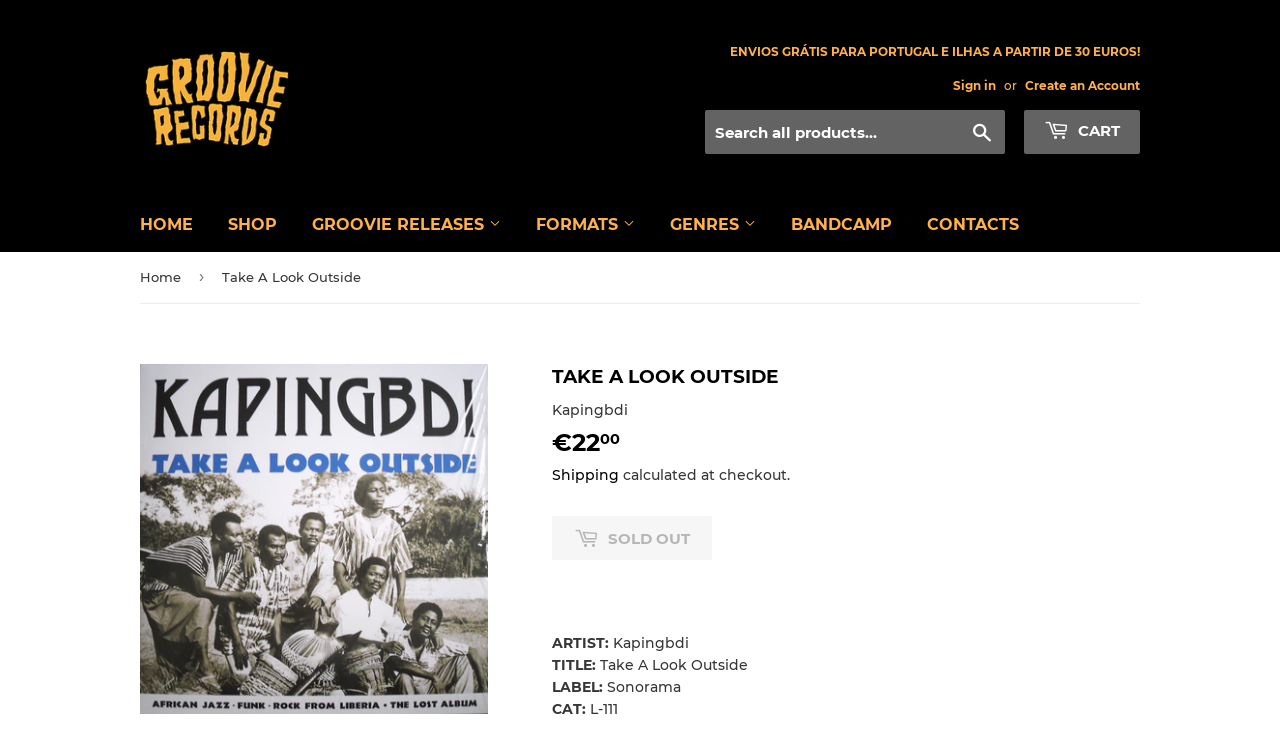

--- FILE ---
content_type: text/html; charset=utf-8
request_url: https://www.groovierecords.com/products/take-a-look-outside
body_size: 18973
content:
<!doctype html>
<html class="no-touch no-js">
<head>
  <script>(function(H){H.className=H.className.replace(/\bno-js\b/,'js')})(document.documentElement)</script>
  <!-- Basic page needs ================================================== -->
  <meta charset="utf-8">
  <meta http-equiv="X-UA-Compatible" content="IE=edge,chrome=1">

  

  <!-- Title and description ================================================== -->
  <title>
  Take A Look Outside by Kapingbdi - Groovierecords.com &ndash; Groovie Records
  </title>

  
    <meta name="description" content="Check out Take A Look Outside by Kapingbdi on Groovie Records music store. Purchase Vinyl and more on Groovierecords.com">
  

  <!-- Product meta ================================================== -->
  <!-- /snippets/social-meta-tags.liquid -->




<meta property="og:site_name" content="Groovie Records">
<meta property="og:url" content="https://www.groovierecords.com/products/take-a-look-outside">
<meta property="og:title" content="Take A Look Outside">
<meta property="og:type" content="product">
<meta property="og:description" content="Check out Take A Look Outside by Kapingbdi on Groovie Records music store. Purchase Vinyl and more on Groovierecords.com">

  <meta property="og:price:amount" content="22,00">
  <meta property="og:price:currency" content="EUR">

<meta property="og:image" content="http://www.groovierecords.com/cdn/shop/products/R-14151456-1568797519-6111_jpeg_1200x1200.jpg?v=1618292373"><meta property="og:image" content="http://www.groovierecords.com/cdn/shop/products/R-14151456-1568797528-7816_jpeg_1200x1200.jpg?v=1618292373"><meta property="og:image" content="http://www.groovierecords.com/cdn/shop/products/R-14151456-1568797535-8636_jpeg_1200x1200.jpg?v=1618292373">
<meta property="og:image:secure_url" content="https://www.groovierecords.com/cdn/shop/products/R-14151456-1568797519-6111_jpeg_1200x1200.jpg?v=1618292373"><meta property="og:image:secure_url" content="https://www.groovierecords.com/cdn/shop/products/R-14151456-1568797528-7816_jpeg_1200x1200.jpg?v=1618292373"><meta property="og:image:secure_url" content="https://www.groovierecords.com/cdn/shop/products/R-14151456-1568797535-8636_jpeg_1200x1200.jpg?v=1618292373">


<meta name="twitter:card" content="summary_large_image">
<meta name="twitter:title" content="Take A Look Outside">
<meta name="twitter:description" content="Check out Take A Look Outside by Kapingbdi on Groovie Records music store. Purchase Vinyl and more on Groovierecords.com">


  <!-- Helpers ================================================== -->
  <link rel="canonical" href="https://www.groovierecords.com/products/take-a-look-outside">
  <meta name="viewport" content="width=device-width,initial-scale=1">

  <!-- CSS ================================================== -->
  <link href="//www.groovierecords.com/cdn/shop/t/2/assets/theme.scss.css?v=59254232788768666781741270233" rel="stylesheet" type="text/css" media="all" />

  <!-- Header hook for plugins ================================================== -->
  <script>window.performance && window.performance.mark && window.performance.mark('shopify.content_for_header.start');</script><meta name="facebook-domain-verification" content="hetgx5yjfh1ffmhhz5cnp526l9vos8">
<meta name="facebook-domain-verification" content="usd8kkkyb8uj9o4519acpd7y3qboqw">
<meta name="google-site-verification" content="PNftdgrIInrZSLch97OS4pquDULTpy4bZG1VBVLKPr8">
<meta id="shopify-digital-wallet" name="shopify-digital-wallet" content="/37912150149/digital_wallets/dialog">
<meta name="shopify-checkout-api-token" content="dbb674a06dbdcd56f5b12479396c8d00">
<meta id="in-context-paypal-metadata" data-shop-id="37912150149" data-venmo-supported="false" data-environment="production" data-locale="en_US" data-paypal-v4="true" data-currency="EUR">
<link rel="alternate" type="application/json+oembed" href="https://www.groovierecords.com/products/take-a-look-outside.oembed">
<script async="async" src="/checkouts/internal/preloads.js?locale=en-PT"></script>
<script id="shopify-features" type="application/json">{"accessToken":"dbb674a06dbdcd56f5b12479396c8d00","betas":["rich-media-storefront-analytics"],"domain":"www.groovierecords.com","predictiveSearch":true,"shopId":37912150149,"locale":"en"}</script>
<script>var Shopify = Shopify || {};
Shopify.shop = "groovie-records.myshopify.com";
Shopify.locale = "en";
Shopify.currency = {"active":"EUR","rate":"1.0"};
Shopify.country = "PT";
Shopify.theme = {"name":"Supply","id":97032372357,"schema_name":"Supply","schema_version":"8.9.19","theme_store_id":679,"role":"main"};
Shopify.theme.handle = "null";
Shopify.theme.style = {"id":null,"handle":null};
Shopify.cdnHost = "www.groovierecords.com/cdn";
Shopify.routes = Shopify.routes || {};
Shopify.routes.root = "/";</script>
<script type="module">!function(o){(o.Shopify=o.Shopify||{}).modules=!0}(window);</script>
<script>!function(o){function n(){var o=[];function n(){o.push(Array.prototype.slice.apply(arguments))}return n.q=o,n}var t=o.Shopify=o.Shopify||{};t.loadFeatures=n(),t.autoloadFeatures=n()}(window);</script>
<script id="shop-js-analytics" type="application/json">{"pageType":"product"}</script>
<script defer="defer" async type="module" src="//www.groovierecords.com/cdn/shopifycloud/shop-js/modules/v2/client.init-shop-cart-sync_BT-GjEfc.en.esm.js"></script>
<script defer="defer" async type="module" src="//www.groovierecords.com/cdn/shopifycloud/shop-js/modules/v2/chunk.common_D58fp_Oc.esm.js"></script>
<script defer="defer" async type="module" src="//www.groovierecords.com/cdn/shopifycloud/shop-js/modules/v2/chunk.modal_xMitdFEc.esm.js"></script>
<script type="module">
  await import("//www.groovierecords.com/cdn/shopifycloud/shop-js/modules/v2/client.init-shop-cart-sync_BT-GjEfc.en.esm.js");
await import("//www.groovierecords.com/cdn/shopifycloud/shop-js/modules/v2/chunk.common_D58fp_Oc.esm.js");
await import("//www.groovierecords.com/cdn/shopifycloud/shop-js/modules/v2/chunk.modal_xMitdFEc.esm.js");

  window.Shopify.SignInWithShop?.initShopCartSync?.({"fedCMEnabled":true,"windoidEnabled":true});

</script>
<script>(function() {
  var isLoaded = false;
  function asyncLoad() {
    if (isLoaded) return;
    isLoaded = true;
    var urls = ["https:\/\/chimpstatic.com\/mcjs-connected\/js\/users\/dd4692dfce8cd61d23b722cea\/929315b4ce84d47ffe33d1a91.js?shop=groovie-records.myshopify.com"];
    for (var i = 0; i < urls.length; i++) {
      var s = document.createElement('script');
      s.type = 'text/javascript';
      s.async = true;
      s.src = urls[i];
      var x = document.getElementsByTagName('script')[0];
      x.parentNode.insertBefore(s, x);
    }
  };
  if(window.attachEvent) {
    window.attachEvent('onload', asyncLoad);
  } else {
    window.addEventListener('load', asyncLoad, false);
  }
})();</script>
<script id="__st">var __st={"a":37912150149,"offset":0,"reqid":"64b52f55-c1c5-4f8b-92ba-02a4a6222ead-1769512257","pageurl":"www.groovierecords.com\/products\/take-a-look-outside","u":"df8c1bb8c44d","p":"product","rtyp":"product","rid":6556820177029};</script>
<script>window.ShopifyPaypalV4VisibilityTracking = true;</script>
<script id="captcha-bootstrap">!function(){'use strict';const t='contact',e='account',n='new_comment',o=[[t,t],['blogs',n],['comments',n],[t,'customer']],c=[[e,'customer_login'],[e,'guest_login'],[e,'recover_customer_password'],[e,'create_customer']],r=t=>t.map((([t,e])=>`form[action*='/${t}']:not([data-nocaptcha='true']) input[name='form_type'][value='${e}']`)).join(','),a=t=>()=>t?[...document.querySelectorAll(t)].map((t=>t.form)):[];function s(){const t=[...o],e=r(t);return a(e)}const i='password',u='form_key',d=['recaptcha-v3-token','g-recaptcha-response','h-captcha-response',i],f=()=>{try{return window.sessionStorage}catch{return}},m='__shopify_v',_=t=>t.elements[u];function p(t,e,n=!1){try{const o=window.sessionStorage,c=JSON.parse(o.getItem(e)),{data:r}=function(t){const{data:e,action:n}=t;return t[m]||n?{data:e,action:n}:{data:t,action:n}}(c);for(const[e,n]of Object.entries(r))t.elements[e]&&(t.elements[e].value=n);n&&o.removeItem(e)}catch(o){console.error('form repopulation failed',{error:o})}}const l='form_type',E='cptcha';function T(t){t.dataset[E]=!0}const w=window,h=w.document,L='Shopify',v='ce_forms',y='captcha';let A=!1;((t,e)=>{const n=(g='f06e6c50-85a8-45c8-87d0-21a2b65856fe',I='https://cdn.shopify.com/shopifycloud/storefront-forms-hcaptcha/ce_storefront_forms_captcha_hcaptcha.v1.5.2.iife.js',D={infoText:'Protected by hCaptcha',privacyText:'Privacy',termsText:'Terms'},(t,e,n)=>{const o=w[L][v],c=o.bindForm;if(c)return c(t,g,e,D).then(n);var r;o.q.push([[t,g,e,D],n]),r=I,A||(h.body.append(Object.assign(h.createElement('script'),{id:'captcha-provider',async:!0,src:r})),A=!0)});var g,I,D;w[L]=w[L]||{},w[L][v]=w[L][v]||{},w[L][v].q=[],w[L][y]=w[L][y]||{},w[L][y].protect=function(t,e){n(t,void 0,e),T(t)},Object.freeze(w[L][y]),function(t,e,n,w,h,L){const[v,y,A,g]=function(t,e,n){const i=e?o:[],u=t?c:[],d=[...i,...u],f=r(d),m=r(i),_=r(d.filter((([t,e])=>n.includes(e))));return[a(f),a(m),a(_),s()]}(w,h,L),I=t=>{const e=t.target;return e instanceof HTMLFormElement?e:e&&e.form},D=t=>v().includes(t);t.addEventListener('submit',(t=>{const e=I(t);if(!e)return;const n=D(e)&&!e.dataset.hcaptchaBound&&!e.dataset.recaptchaBound,o=_(e),c=g().includes(e)&&(!o||!o.value);(n||c)&&t.preventDefault(),c&&!n&&(function(t){try{if(!f())return;!function(t){const e=f();if(!e)return;const n=_(t);if(!n)return;const o=n.value;o&&e.removeItem(o)}(t);const e=Array.from(Array(32),(()=>Math.random().toString(36)[2])).join('');!function(t,e){_(t)||t.append(Object.assign(document.createElement('input'),{type:'hidden',name:u})),t.elements[u].value=e}(t,e),function(t,e){const n=f();if(!n)return;const o=[...t.querySelectorAll(`input[type='${i}']`)].map((({name:t})=>t)),c=[...d,...o],r={};for(const[a,s]of new FormData(t).entries())c.includes(a)||(r[a]=s);n.setItem(e,JSON.stringify({[m]:1,action:t.action,data:r}))}(t,e)}catch(e){console.error('failed to persist form',e)}}(e),e.submit())}));const S=(t,e)=>{t&&!t.dataset[E]&&(n(t,e.some((e=>e===t))),T(t))};for(const o of['focusin','change'])t.addEventListener(o,(t=>{const e=I(t);D(e)&&S(e,y())}));const B=e.get('form_key'),M=e.get(l),P=B&&M;t.addEventListener('DOMContentLoaded',(()=>{const t=y();if(P)for(const e of t)e.elements[l].value===M&&p(e,B);[...new Set([...A(),...v().filter((t=>'true'===t.dataset.shopifyCaptcha))])].forEach((e=>S(e,t)))}))}(h,new URLSearchParams(w.location.search),n,t,e,['guest_login'])})(!0,!0)}();</script>
<script integrity="sha256-4kQ18oKyAcykRKYeNunJcIwy7WH5gtpwJnB7kiuLZ1E=" data-source-attribution="shopify.loadfeatures" defer="defer" src="//www.groovierecords.com/cdn/shopifycloud/storefront/assets/storefront/load_feature-a0a9edcb.js" crossorigin="anonymous"></script>
<script data-source-attribution="shopify.dynamic_checkout.dynamic.init">var Shopify=Shopify||{};Shopify.PaymentButton=Shopify.PaymentButton||{isStorefrontPortableWallets:!0,init:function(){window.Shopify.PaymentButton.init=function(){};var t=document.createElement("script");t.src="https://www.groovierecords.com/cdn/shopifycloud/portable-wallets/latest/portable-wallets.en.js",t.type="module",document.head.appendChild(t)}};
</script>
<script data-source-attribution="shopify.dynamic_checkout.buyer_consent">
  function portableWalletsHideBuyerConsent(e){var t=document.getElementById("shopify-buyer-consent"),n=document.getElementById("shopify-subscription-policy-button");t&&n&&(t.classList.add("hidden"),t.setAttribute("aria-hidden","true"),n.removeEventListener("click",e))}function portableWalletsShowBuyerConsent(e){var t=document.getElementById("shopify-buyer-consent"),n=document.getElementById("shopify-subscription-policy-button");t&&n&&(t.classList.remove("hidden"),t.removeAttribute("aria-hidden"),n.addEventListener("click",e))}window.Shopify?.PaymentButton&&(window.Shopify.PaymentButton.hideBuyerConsent=portableWalletsHideBuyerConsent,window.Shopify.PaymentButton.showBuyerConsent=portableWalletsShowBuyerConsent);
</script>
<script>
  function portableWalletsCleanup(e){e&&e.src&&console.error("Failed to load portable wallets script "+e.src);var t=document.querySelectorAll("shopify-accelerated-checkout .shopify-payment-button__skeleton, shopify-accelerated-checkout-cart .wallet-cart-button__skeleton"),e=document.getElementById("shopify-buyer-consent");for(let e=0;e<t.length;e++)t[e].remove();e&&e.remove()}function portableWalletsNotLoadedAsModule(e){e instanceof ErrorEvent&&"string"==typeof e.message&&e.message.includes("import.meta")&&"string"==typeof e.filename&&e.filename.includes("portable-wallets")&&(window.removeEventListener("error",portableWalletsNotLoadedAsModule),window.Shopify.PaymentButton.failedToLoad=e,"loading"===document.readyState?document.addEventListener("DOMContentLoaded",window.Shopify.PaymentButton.init):window.Shopify.PaymentButton.init())}window.addEventListener("error",portableWalletsNotLoadedAsModule);
</script>

<script type="module" src="https://www.groovierecords.com/cdn/shopifycloud/portable-wallets/latest/portable-wallets.en.js" onError="portableWalletsCleanup(this)" crossorigin="anonymous"></script>
<script nomodule>
  document.addEventListener("DOMContentLoaded", portableWalletsCleanup);
</script>

<link id="shopify-accelerated-checkout-styles" rel="stylesheet" media="screen" href="https://www.groovierecords.com/cdn/shopifycloud/portable-wallets/latest/accelerated-checkout-backwards-compat.css" crossorigin="anonymous">
<style id="shopify-accelerated-checkout-cart">
        #shopify-buyer-consent {
  margin-top: 1em;
  display: inline-block;
  width: 100%;
}

#shopify-buyer-consent.hidden {
  display: none;
}

#shopify-subscription-policy-button {
  background: none;
  border: none;
  padding: 0;
  text-decoration: underline;
  font-size: inherit;
  cursor: pointer;
}

#shopify-subscription-policy-button::before {
  box-shadow: none;
}

      </style>

<script>window.performance && window.performance.mark && window.performance.mark('shopify.content_for_header.end');</script>

  
  

  <script src="//www.groovierecords.com/cdn/shop/t/2/assets/jquery-2.2.3.min.js?v=58211863146907186831589065386" type="text/javascript"></script>

  <script src="//www.groovierecords.com/cdn/shop/t/2/assets/lazysizes.min.js?v=8147953233334221341589065386" async="async"></script>
  <script src="//www.groovierecords.com/cdn/shop/t/2/assets/vendor.js?v=106177282645720727331589065388" defer="defer"></script>
  <script src="//www.groovierecords.com/cdn/shop/t/2/assets/theme.js?v=45578604251335017201591377192" defer="defer"></script>


<link href="https://monorail-edge.shopifysvc.com" rel="dns-prefetch">
<script>(function(){if ("sendBeacon" in navigator && "performance" in window) {try {var session_token_from_headers = performance.getEntriesByType('navigation')[0].serverTiming.find(x => x.name == '_s').description;} catch {var session_token_from_headers = undefined;}var session_cookie_matches = document.cookie.match(/_shopify_s=([^;]*)/);var session_token_from_cookie = session_cookie_matches && session_cookie_matches.length === 2 ? session_cookie_matches[1] : "";var session_token = session_token_from_headers || session_token_from_cookie || "";function handle_abandonment_event(e) {var entries = performance.getEntries().filter(function(entry) {return /monorail-edge.shopifysvc.com/.test(entry.name);});if (!window.abandonment_tracked && entries.length === 0) {window.abandonment_tracked = true;var currentMs = Date.now();var navigation_start = performance.timing.navigationStart;var payload = {shop_id: 37912150149,url: window.location.href,navigation_start,duration: currentMs - navigation_start,session_token,page_type: "product"};window.navigator.sendBeacon("https://monorail-edge.shopifysvc.com/v1/produce", JSON.stringify({schema_id: "online_store_buyer_site_abandonment/1.1",payload: payload,metadata: {event_created_at_ms: currentMs,event_sent_at_ms: currentMs}}));}}window.addEventListener('pagehide', handle_abandonment_event);}}());</script>
<script id="web-pixels-manager-setup">(function e(e,d,r,n,o){if(void 0===o&&(o={}),!Boolean(null===(a=null===(i=window.Shopify)||void 0===i?void 0:i.analytics)||void 0===a?void 0:a.replayQueue)){var i,a;window.Shopify=window.Shopify||{};var t=window.Shopify;t.analytics=t.analytics||{};var s=t.analytics;s.replayQueue=[],s.publish=function(e,d,r){return s.replayQueue.push([e,d,r]),!0};try{self.performance.mark("wpm:start")}catch(e){}var l=function(){var e={modern:/Edge?\/(1{2}[4-9]|1[2-9]\d|[2-9]\d{2}|\d{4,})\.\d+(\.\d+|)|Firefox\/(1{2}[4-9]|1[2-9]\d|[2-9]\d{2}|\d{4,})\.\d+(\.\d+|)|Chrom(ium|e)\/(9{2}|\d{3,})\.\d+(\.\d+|)|(Maci|X1{2}).+ Version\/(15\.\d+|(1[6-9]|[2-9]\d|\d{3,})\.\d+)([,.]\d+|)( \(\w+\)|)( Mobile\/\w+|) Safari\/|Chrome.+OPR\/(9{2}|\d{3,})\.\d+\.\d+|(CPU[ +]OS|iPhone[ +]OS|CPU[ +]iPhone|CPU IPhone OS|CPU iPad OS)[ +]+(15[._]\d+|(1[6-9]|[2-9]\d|\d{3,})[._]\d+)([._]\d+|)|Android:?[ /-](13[3-9]|1[4-9]\d|[2-9]\d{2}|\d{4,})(\.\d+|)(\.\d+|)|Android.+Firefox\/(13[5-9]|1[4-9]\d|[2-9]\d{2}|\d{4,})\.\d+(\.\d+|)|Android.+Chrom(ium|e)\/(13[3-9]|1[4-9]\d|[2-9]\d{2}|\d{4,})\.\d+(\.\d+|)|SamsungBrowser\/([2-9]\d|\d{3,})\.\d+/,legacy:/Edge?\/(1[6-9]|[2-9]\d|\d{3,})\.\d+(\.\d+|)|Firefox\/(5[4-9]|[6-9]\d|\d{3,})\.\d+(\.\d+|)|Chrom(ium|e)\/(5[1-9]|[6-9]\d|\d{3,})\.\d+(\.\d+|)([\d.]+$|.*Safari\/(?![\d.]+ Edge\/[\d.]+$))|(Maci|X1{2}).+ Version\/(10\.\d+|(1[1-9]|[2-9]\d|\d{3,})\.\d+)([,.]\d+|)( \(\w+\)|)( Mobile\/\w+|) Safari\/|Chrome.+OPR\/(3[89]|[4-9]\d|\d{3,})\.\d+\.\d+|(CPU[ +]OS|iPhone[ +]OS|CPU[ +]iPhone|CPU IPhone OS|CPU iPad OS)[ +]+(10[._]\d+|(1[1-9]|[2-9]\d|\d{3,})[._]\d+)([._]\d+|)|Android:?[ /-](13[3-9]|1[4-9]\d|[2-9]\d{2}|\d{4,})(\.\d+|)(\.\d+|)|Mobile Safari.+OPR\/([89]\d|\d{3,})\.\d+\.\d+|Android.+Firefox\/(13[5-9]|1[4-9]\d|[2-9]\d{2}|\d{4,})\.\d+(\.\d+|)|Android.+Chrom(ium|e)\/(13[3-9]|1[4-9]\d|[2-9]\d{2}|\d{4,})\.\d+(\.\d+|)|Android.+(UC? ?Browser|UCWEB|U3)[ /]?(15\.([5-9]|\d{2,})|(1[6-9]|[2-9]\d|\d{3,})\.\d+)\.\d+|SamsungBrowser\/(5\.\d+|([6-9]|\d{2,})\.\d+)|Android.+MQ{2}Browser\/(14(\.(9|\d{2,})|)|(1[5-9]|[2-9]\d|\d{3,})(\.\d+|))(\.\d+|)|K[Aa][Ii]OS\/(3\.\d+|([4-9]|\d{2,})\.\d+)(\.\d+|)/},d=e.modern,r=e.legacy,n=navigator.userAgent;return n.match(d)?"modern":n.match(r)?"legacy":"unknown"}(),u="modern"===l?"modern":"legacy",c=(null!=n?n:{modern:"",legacy:""})[u],f=function(e){return[e.baseUrl,"/wpm","/b",e.hashVersion,"modern"===e.buildTarget?"m":"l",".js"].join("")}({baseUrl:d,hashVersion:r,buildTarget:u}),m=function(e){var d=e.version,r=e.bundleTarget,n=e.surface,o=e.pageUrl,i=e.monorailEndpoint;return{emit:function(e){var a=e.status,t=e.errorMsg,s=(new Date).getTime(),l=JSON.stringify({metadata:{event_sent_at_ms:s},events:[{schema_id:"web_pixels_manager_load/3.1",payload:{version:d,bundle_target:r,page_url:o,status:a,surface:n,error_msg:t},metadata:{event_created_at_ms:s}}]});if(!i)return console&&console.warn&&console.warn("[Web Pixels Manager] No Monorail endpoint provided, skipping logging."),!1;try{return self.navigator.sendBeacon.bind(self.navigator)(i,l)}catch(e){}var u=new XMLHttpRequest;try{return u.open("POST",i,!0),u.setRequestHeader("Content-Type","text/plain"),u.send(l),!0}catch(e){return console&&console.warn&&console.warn("[Web Pixels Manager] Got an unhandled error while logging to Monorail."),!1}}}}({version:r,bundleTarget:l,surface:e.surface,pageUrl:self.location.href,monorailEndpoint:e.monorailEndpoint});try{o.browserTarget=l,function(e){var d=e.src,r=e.async,n=void 0===r||r,o=e.onload,i=e.onerror,a=e.sri,t=e.scriptDataAttributes,s=void 0===t?{}:t,l=document.createElement("script"),u=document.querySelector("head"),c=document.querySelector("body");if(l.async=n,l.src=d,a&&(l.integrity=a,l.crossOrigin="anonymous"),s)for(var f in s)if(Object.prototype.hasOwnProperty.call(s,f))try{l.dataset[f]=s[f]}catch(e){}if(o&&l.addEventListener("load",o),i&&l.addEventListener("error",i),u)u.appendChild(l);else{if(!c)throw new Error("Did not find a head or body element to append the script");c.appendChild(l)}}({src:f,async:!0,onload:function(){if(!function(){var e,d;return Boolean(null===(d=null===(e=window.Shopify)||void 0===e?void 0:e.analytics)||void 0===d?void 0:d.initialized)}()){var d=window.webPixelsManager.init(e)||void 0;if(d){var r=window.Shopify.analytics;r.replayQueue.forEach((function(e){var r=e[0],n=e[1],o=e[2];d.publishCustomEvent(r,n,o)})),r.replayQueue=[],r.publish=d.publishCustomEvent,r.visitor=d.visitor,r.initialized=!0}}},onerror:function(){return m.emit({status:"failed",errorMsg:"".concat(f," has failed to load")})},sri:function(e){var d=/^sha384-[A-Za-z0-9+/=]+$/;return"string"==typeof e&&d.test(e)}(c)?c:"",scriptDataAttributes:o}),m.emit({status:"loading"})}catch(e){m.emit({status:"failed",errorMsg:(null==e?void 0:e.message)||"Unknown error"})}}})({shopId: 37912150149,storefrontBaseUrl: "https://www.groovierecords.com",extensionsBaseUrl: "https://extensions.shopifycdn.com/cdn/shopifycloud/web-pixels-manager",monorailEndpoint: "https://monorail-edge.shopifysvc.com/unstable/produce_batch",surface: "storefront-renderer",enabledBetaFlags: ["2dca8a86"],webPixelsConfigList: [{"id":"1058177349","configuration":"{\"config\":\"{\\\"pixel_id\\\":\\\"GT-KDDNMXP\\\",\\\"target_country\\\":\\\"PT\\\",\\\"gtag_events\\\":[{\\\"type\\\":\\\"purchase\\\",\\\"action_label\\\":\\\"MC-QYWKD77SMD\\\"},{\\\"type\\\":\\\"page_view\\\",\\\"action_label\\\":\\\"MC-QYWKD77SMD\\\"},{\\\"type\\\":\\\"view_item\\\",\\\"action_label\\\":\\\"MC-QYWKD77SMD\\\"}],\\\"enable_monitoring_mode\\\":false}\"}","eventPayloadVersion":"v1","runtimeContext":"OPEN","scriptVersion":"b2a88bafab3e21179ed38636efcd8a93","type":"APP","apiClientId":1780363,"privacyPurposes":[],"dataSharingAdjustments":{"protectedCustomerApprovalScopes":["read_customer_address","read_customer_email","read_customer_name","read_customer_personal_data","read_customer_phone"]}},{"id":"shopify-app-pixel","configuration":"{}","eventPayloadVersion":"v1","runtimeContext":"STRICT","scriptVersion":"0450","apiClientId":"shopify-pixel","type":"APP","privacyPurposes":["ANALYTICS","MARKETING"]},{"id":"shopify-custom-pixel","eventPayloadVersion":"v1","runtimeContext":"LAX","scriptVersion":"0450","apiClientId":"shopify-pixel","type":"CUSTOM","privacyPurposes":["ANALYTICS","MARKETING"]}],isMerchantRequest: false,initData: {"shop":{"name":"Groovie Records","paymentSettings":{"currencyCode":"EUR"},"myshopifyDomain":"groovie-records.myshopify.com","countryCode":"PT","storefrontUrl":"https:\/\/www.groovierecords.com"},"customer":null,"cart":null,"checkout":null,"productVariants":[{"price":{"amount":22.0,"currencyCode":"EUR"},"product":{"title":"Take A Look Outside","vendor":"Kapingbdi","id":"6556820177029","untranslatedTitle":"Take A Look Outside","url":"\/products\/take-a-look-outside","type":"Vinyl"},"id":"39331616456837","image":{"src":"\/\/www.groovierecords.com\/cdn\/shop\/products\/R-14151456-1568797519-6111_jpeg.jpg?v=1618292373"},"sku":null,"title":"Default Title","untranslatedTitle":"Default Title"}],"purchasingCompany":null},},"https://www.groovierecords.com/cdn","fcfee988w5aeb613cpc8e4bc33m6693e112",{"modern":"","legacy":""},{"shopId":"37912150149","storefrontBaseUrl":"https:\/\/www.groovierecords.com","extensionBaseUrl":"https:\/\/extensions.shopifycdn.com\/cdn\/shopifycloud\/web-pixels-manager","surface":"storefront-renderer","enabledBetaFlags":"[\"2dca8a86\"]","isMerchantRequest":"false","hashVersion":"fcfee988w5aeb613cpc8e4bc33m6693e112","publish":"custom","events":"[[\"page_viewed\",{}],[\"product_viewed\",{\"productVariant\":{\"price\":{\"amount\":22.0,\"currencyCode\":\"EUR\"},\"product\":{\"title\":\"Take A Look Outside\",\"vendor\":\"Kapingbdi\",\"id\":\"6556820177029\",\"untranslatedTitle\":\"Take A Look Outside\",\"url\":\"\/products\/take-a-look-outside\",\"type\":\"Vinyl\"},\"id\":\"39331616456837\",\"image\":{\"src\":\"\/\/www.groovierecords.com\/cdn\/shop\/products\/R-14151456-1568797519-6111_jpeg.jpg?v=1618292373\"},\"sku\":null,\"title\":\"Default Title\",\"untranslatedTitle\":\"Default Title\"}}]]"});</script><script>
  window.ShopifyAnalytics = window.ShopifyAnalytics || {};
  window.ShopifyAnalytics.meta = window.ShopifyAnalytics.meta || {};
  window.ShopifyAnalytics.meta.currency = 'EUR';
  var meta = {"product":{"id":6556820177029,"gid":"gid:\/\/shopify\/Product\/6556820177029","vendor":"Kapingbdi","type":"Vinyl","handle":"take-a-look-outside","variants":[{"id":39331616456837,"price":2200,"name":"Take A Look Outside","public_title":null,"sku":null}],"remote":false},"page":{"pageType":"product","resourceType":"product","resourceId":6556820177029,"requestId":"64b52f55-c1c5-4f8b-92ba-02a4a6222ead-1769512257"}};
  for (var attr in meta) {
    window.ShopifyAnalytics.meta[attr] = meta[attr];
  }
</script>
<script class="analytics">
  (function () {
    var customDocumentWrite = function(content) {
      var jquery = null;

      if (window.jQuery) {
        jquery = window.jQuery;
      } else if (window.Checkout && window.Checkout.$) {
        jquery = window.Checkout.$;
      }

      if (jquery) {
        jquery('body').append(content);
      }
    };

    var hasLoggedConversion = function(token) {
      if (token) {
        return document.cookie.indexOf('loggedConversion=' + token) !== -1;
      }
      return false;
    }

    var setCookieIfConversion = function(token) {
      if (token) {
        var twoMonthsFromNow = new Date(Date.now());
        twoMonthsFromNow.setMonth(twoMonthsFromNow.getMonth() + 2);

        document.cookie = 'loggedConversion=' + token + '; expires=' + twoMonthsFromNow;
      }
    }

    var trekkie = window.ShopifyAnalytics.lib = window.trekkie = window.trekkie || [];
    if (trekkie.integrations) {
      return;
    }
    trekkie.methods = [
      'identify',
      'page',
      'ready',
      'track',
      'trackForm',
      'trackLink'
    ];
    trekkie.factory = function(method) {
      return function() {
        var args = Array.prototype.slice.call(arguments);
        args.unshift(method);
        trekkie.push(args);
        return trekkie;
      };
    };
    for (var i = 0; i < trekkie.methods.length; i++) {
      var key = trekkie.methods[i];
      trekkie[key] = trekkie.factory(key);
    }
    trekkie.load = function(config) {
      trekkie.config = config || {};
      trekkie.config.initialDocumentCookie = document.cookie;
      var first = document.getElementsByTagName('script')[0];
      var script = document.createElement('script');
      script.type = 'text/javascript';
      script.onerror = function(e) {
        var scriptFallback = document.createElement('script');
        scriptFallback.type = 'text/javascript';
        scriptFallback.onerror = function(error) {
                var Monorail = {
      produce: function produce(monorailDomain, schemaId, payload) {
        var currentMs = new Date().getTime();
        var event = {
          schema_id: schemaId,
          payload: payload,
          metadata: {
            event_created_at_ms: currentMs,
            event_sent_at_ms: currentMs
          }
        };
        return Monorail.sendRequest("https://" + monorailDomain + "/v1/produce", JSON.stringify(event));
      },
      sendRequest: function sendRequest(endpointUrl, payload) {
        // Try the sendBeacon API
        if (window && window.navigator && typeof window.navigator.sendBeacon === 'function' && typeof window.Blob === 'function' && !Monorail.isIos12()) {
          var blobData = new window.Blob([payload], {
            type: 'text/plain'
          });

          if (window.navigator.sendBeacon(endpointUrl, blobData)) {
            return true;
          } // sendBeacon was not successful

        } // XHR beacon

        var xhr = new XMLHttpRequest();

        try {
          xhr.open('POST', endpointUrl);
          xhr.setRequestHeader('Content-Type', 'text/plain');
          xhr.send(payload);
        } catch (e) {
          console.log(e);
        }

        return false;
      },
      isIos12: function isIos12() {
        return window.navigator.userAgent.lastIndexOf('iPhone; CPU iPhone OS 12_') !== -1 || window.navigator.userAgent.lastIndexOf('iPad; CPU OS 12_') !== -1;
      }
    };
    Monorail.produce('monorail-edge.shopifysvc.com',
      'trekkie_storefront_load_errors/1.1',
      {shop_id: 37912150149,
      theme_id: 97032372357,
      app_name: "storefront",
      context_url: window.location.href,
      source_url: "//www.groovierecords.com/cdn/s/trekkie.storefront.a804e9514e4efded663580eddd6991fcc12b5451.min.js"});

        };
        scriptFallback.async = true;
        scriptFallback.src = '//www.groovierecords.com/cdn/s/trekkie.storefront.a804e9514e4efded663580eddd6991fcc12b5451.min.js';
        first.parentNode.insertBefore(scriptFallback, first);
      };
      script.async = true;
      script.src = '//www.groovierecords.com/cdn/s/trekkie.storefront.a804e9514e4efded663580eddd6991fcc12b5451.min.js';
      first.parentNode.insertBefore(script, first);
    };
    trekkie.load(
      {"Trekkie":{"appName":"storefront","development":false,"defaultAttributes":{"shopId":37912150149,"isMerchantRequest":null,"themeId":97032372357,"themeCityHash":"8927319466705622789","contentLanguage":"en","currency":"EUR","eventMetadataId":"1d6754df-e909-4619-b061-b8c26fa7f630"},"isServerSideCookieWritingEnabled":true,"monorailRegion":"shop_domain","enabledBetaFlags":["65f19447"]},"Session Attribution":{},"S2S":{"facebookCapiEnabled":true,"source":"trekkie-storefront-renderer","apiClientId":580111}}
    );

    var loaded = false;
    trekkie.ready(function() {
      if (loaded) return;
      loaded = true;

      window.ShopifyAnalytics.lib = window.trekkie;

      var originalDocumentWrite = document.write;
      document.write = customDocumentWrite;
      try { window.ShopifyAnalytics.merchantGoogleAnalytics.call(this); } catch(error) {};
      document.write = originalDocumentWrite;

      window.ShopifyAnalytics.lib.page(null,{"pageType":"product","resourceType":"product","resourceId":6556820177029,"requestId":"64b52f55-c1c5-4f8b-92ba-02a4a6222ead-1769512257","shopifyEmitted":true});

      var match = window.location.pathname.match(/checkouts\/(.+)\/(thank_you|post_purchase)/)
      var token = match? match[1]: undefined;
      if (!hasLoggedConversion(token)) {
        setCookieIfConversion(token);
        window.ShopifyAnalytics.lib.track("Viewed Product",{"currency":"EUR","variantId":39331616456837,"productId":6556820177029,"productGid":"gid:\/\/shopify\/Product\/6556820177029","name":"Take A Look Outside","price":"22.00","sku":null,"brand":"Kapingbdi","variant":null,"category":"Vinyl","nonInteraction":true,"remote":false},undefined,undefined,{"shopifyEmitted":true});
      window.ShopifyAnalytics.lib.track("monorail:\/\/trekkie_storefront_viewed_product\/1.1",{"currency":"EUR","variantId":39331616456837,"productId":6556820177029,"productGid":"gid:\/\/shopify\/Product\/6556820177029","name":"Take A Look Outside","price":"22.00","sku":null,"brand":"Kapingbdi","variant":null,"category":"Vinyl","nonInteraction":true,"remote":false,"referer":"https:\/\/www.groovierecords.com\/products\/take-a-look-outside"});
      }
    });


        var eventsListenerScript = document.createElement('script');
        eventsListenerScript.async = true;
        eventsListenerScript.src = "//www.groovierecords.com/cdn/shopifycloud/storefront/assets/shop_events_listener-3da45d37.js";
        document.getElementsByTagName('head')[0].appendChild(eventsListenerScript);

})();</script>
<script
  defer
  src="https://www.groovierecords.com/cdn/shopifycloud/perf-kit/shopify-perf-kit-3.0.4.min.js"
  data-application="storefront-renderer"
  data-shop-id="37912150149"
  data-render-region="gcp-us-east1"
  data-page-type="product"
  data-theme-instance-id="97032372357"
  data-theme-name="Supply"
  data-theme-version="8.9.19"
  data-monorail-region="shop_domain"
  data-resource-timing-sampling-rate="10"
  data-shs="true"
  data-shs-beacon="true"
  data-shs-export-with-fetch="true"
  data-shs-logs-sample-rate="1"
  data-shs-beacon-endpoint="https://www.groovierecords.com/api/collect"
></script>
</head>

<body id="take-a-look-outside-by-kapingbdi-groovierecords-com" class="template-product">

  <div id="shopify-section-header" class="shopify-section header-section"><header class="site-header" role="banner" data-section-id="header" data-section-type="header-section">
  <div class="wrapper">

    <div class="grid--full">
      <div class="grid-item large--one-half">
        
          <div class="h1 header-logo" itemscope itemtype="http://schema.org/Organization">
        
          
          

          <a href="/" itemprop="url">
            <div class="lazyload__image-wrapper no-js header-logo__image" style="max-width:155px;">
              <div style="padding-top:68.80733944954127%;">
                <img class="lazyload js"
                  data-src="//www.groovierecords.com/cdn/shop/files/groovie-records-logo-v4_{width}x.png?v=1613786130"
                  data-widths="[180, 360, 540, 720, 900, 1080, 1296, 1512, 1728, 2048]"
                  data-aspectratio="1.4533333333333334"
                  data-sizes="auto"
                  alt="Groovie Records"
                  style="width:155px;">
              </div>
            </div>
            <noscript>
              
              <img src="//www.groovierecords.com/cdn/shop/files/groovie-records-logo-v4_155x.png?v=1613786130"
                srcset="//www.groovierecords.com/cdn/shop/files/groovie-records-logo-v4_155x.png?v=1613786130 1x, //www.groovierecords.com/cdn/shop/files/groovie-records-logo-v4_155x@2x.png?v=1613786130 2x"
                alt="Groovie Records"
                itemprop="logo"
                style="max-width:155px;">
            </noscript>
          </a>
          
        
          </div>
        
      </div>

      <div class="grid-item large--one-half text-center large--text-right">
        
          <div class="site-header--text-links">
            
              
                <a href="/products/1101686779">
              

                <p>ENVIOS GRÁTIS PARA PORTUGAL E ILHAS A PARTIR DE 30 EUROS!</p>

              
                </a>
              
            

            
              <span class="site-header--meta-links medium-down--hide">
                
                  <a href="https://shopify.com/37912150149/account?locale=en&amp;region_country=PT" id="customer_login_link">Sign in</a>
                  <span class="site-header--spacer">or</span>
                  <a href="https://shopify.com/37912150149/account?locale=en" id="customer_register_link">Create an Account</a>
                
              </span>
            
          </div>

          <br class="medium-down--hide">
        

        <form action="/search" method="get" class="search-bar" role="search">
  <input type="hidden" name="type" value="product">

  <input type="search" name="q" value="" placeholder="Search all products..." aria-label="Search all products...">
  <button type="submit" class="search-bar--submit icon-fallback-text">
    <span class="icon icon-search" aria-hidden="true"></span>
    <span class="fallback-text">Search</span>
  </button>
</form>


        <a href="/cart" class="header-cart-btn cart-toggle">
          <span class="icon icon-cart"></span>
          Cart <span class="cart-count cart-badge--desktop hidden-count">0</span>
        </a>
      </div>
    </div>

  </div>
</header>

<div id="mobileNavBar">
  <div class="display-table-cell">
    <button class="menu-toggle mobileNavBar-link" aria-controls="navBar" aria-expanded="false"><span class="icon icon-hamburger" aria-hidden="true"></span>Menu</button>
  </div>
  <div class="display-table-cell">
    <a href="/cart" class="cart-toggle mobileNavBar-link">
      <span class="icon icon-cart"></span>
      Cart <span class="cart-count hidden-count">0</span>
    </a>
  </div>
</div>

<nav class="nav-bar" id="navBar" role="navigation">
  <div class="wrapper">
    <form action="/search" method="get" class="search-bar" role="search">
  <input type="hidden" name="type" value="product">

  <input type="search" name="q" value="" placeholder="Search all products..." aria-label="Search all products...">
  <button type="submit" class="search-bar--submit icon-fallback-text">
    <span class="icon icon-search" aria-hidden="true"></span>
    <span class="fallback-text">Search</span>
  </button>
</form>

    <ul class="mobile-nav" id="MobileNav">
  
  
    
      <li>
        <a
          href="/"
          class="mobile-nav--link"
          data-meganav-type="child"
          >
            HOME
        </a>
      </li>
    
  
    
      <li>
        <a
          href="/collections/new-arrivals"
          class="mobile-nav--link"
          data-meganav-type="child"
          >
            SHOP
        </a>
      </li>
    
  
    
      
      <li
        class="mobile-nav--has-dropdown "
        aria-haspopup="true">
        <a
          href="/collections/new-arrivals/GROOVIE-RECORDS"
          class="mobile-nav--link"
          data-meganav-type="parent"
          >
            GROOVIE RELEASES
        </a>
        <button class="icon icon-arrow-down mobile-nav--button"
          aria-expanded="false"
          aria-label="GROOVIE RELEASES Menu">
        </button>
        <ul
          id="MenuParent-3"
          class="mobile-nav--dropdown "
          data-meganav-dropdown>
          
            
              <li>
                <a
                  href="/collections/groovie-records"
                  class="mobile-nav--link"
                  data-meganav-type="child"
                  >
                    GROOVIE RECORDS
                </a>
              </li>
            
          
            
              <li>
                <a
                  href="/collections/comets-coming"
                  class="mobile-nav--link"
                  data-meganav-type="child"
                  >
                    COMETS COMING
                </a>
              </li>
            
          
            
              <li>
                <a
                  href="/collections/discodelic"
                  class="mobile-nav--link"
                  data-meganav-type="child"
                  >
                    DISCODELIC
                </a>
              </li>
            
          
        </ul>
      </li>
    
  
    
      
      <li
        class="mobile-nav--has-dropdown "
        aria-haspopup="true">
        <a
          href="#"
          class="mobile-nav--link"
          data-meganav-type="parent"
          >
            FORMATS
        </a>
        <button class="icon icon-arrow-down mobile-nav--button"
          aria-expanded="false"
          aria-label="FORMATS Menu">
        </button>
        <ul
          id="MenuParent-4"
          class="mobile-nav--dropdown "
          data-meganav-dropdown>
          
            
              <li>
                <a
                  href="/collections/vinyl"
                  class="mobile-nav--link"
                  data-meganav-type="child"
                  >
                    VINYL
                </a>
              </li>
            
          
            
              <li>
                <a
                  href="/collections/cassette"
                  class="mobile-nav--link"
                  data-meganav-type="child"
                  >
                    CASSETTE
                </a>
              </li>
            
          
            
              <li>
                <a
                  href="/collections/dvd"
                  class="mobile-nav--link"
                  data-meganav-type="child"
                  >
                    DVD
                </a>
              </li>
            
          
            
              <li>
                <a
                  href="/collections/cd"
                  class="mobile-nav--link"
                  data-meganav-type="child"
                  >
                    CD
                </a>
              </li>
            
          
            
              <li>
                <a
                  href="/collections/books-mags"
                  class="mobile-nav--link"
                  data-meganav-type="child"
                  >
                    BOOKS &amp; MAGS
                </a>
              </li>
            
          
            
              <li>
                <a
                  href="/collections/merch"
                  class="mobile-nav--link"
                  data-meganav-type="child"
                  >
                    MERCH
                </a>
              </li>
            
          
            
              <li>
                <a
                  href="/collections/accessories"
                  class="mobile-nav--link"
                  data-meganav-type="child"
                  >
                    ACCESSORIES
                </a>
              </li>
            
          
        </ul>
      </li>
    
  
    
      
      <li
        class="mobile-nav--has-dropdown "
        aria-haspopup="true">
        <a
          href="#"
          class="mobile-nav--link"
          data-meganav-type="parent"
          >
            GENRES
        </a>
        <button class="icon icon-arrow-down mobile-nav--button"
          aria-expanded="false"
          aria-label="GENRES Menu">
        </button>
        <ul
          id="MenuParent-5"
          class="mobile-nav--dropdown "
          data-meganav-dropdown>
          
            
              <li>
                <a
                  href="/collections/new-arrivals/Blues"
                  class="mobile-nav--link"
                  data-meganav-type="child"
                  >
                    BLUES
                </a>
              </li>
            
          
            
              <li>
                <a
                  href="/collections/new-arrivals/Country"
                  class="mobile-nav--link"
                  data-meganav-type="child"
                  >
                    COUNTRY
                </a>
              </li>
            
          
            
              <li>
                <a
                  href="/collections/new-arrivals/Folk"
                  class="mobile-nav--link"
                  data-meganav-type="child"
                  >
                    FOLK
                </a>
              </li>
            
          
            
              <li>
                <a
                  href="/collections/new-arrivals/Funk"
                  class="mobile-nav--link"
                  data-meganav-type="child"
                  >
                    FUNK
                </a>
              </li>
            
          
            
              <li>
                <a
                  href="/collections/new-arrivals/Electronic"
                  class="mobile-nav--link"
                  data-meganav-type="child"
                  >
                    ELECTRONIC
                </a>
              </li>
            
          
            
              <li>
                <a
                  href="/collections/new-arrivals/JAZZ"
                  class="mobile-nav--link"
                  data-meganav-type="child"
                  >
                    JAZZ
                </a>
              </li>
            
          
            
              <li>
                <a
                  href="/collections/new-arrivals/Hip-Hop"
                  class="mobile-nav--link"
                  data-meganav-type="child"
                  >
                    HIP HOP
                </a>
              </li>
            
          
            
              <li>
                <a
                  href="/collections/new-arrivals/Latin"
                  class="mobile-nav--link"
                  data-meganav-type="child"
                  >
                    LATIN
                </a>
              </li>
            
          
            
              <li>
                <a
                  href="/collections/new-arrivals/Pop"
                  class="mobile-nav--link"
                  data-meganav-type="child"
                  >
                    POP
                </a>
              </li>
            
          
            
              <li>
                <a
                  href="/collections/new-arrivals/Reggae"
                  class="mobile-nav--link"
                  data-meganav-type="child"
                  >
                    REGGAE
                </a>
              </li>
            
          
            
              <li>
                <a
                  href="/collections/new-arrivals/Rock"
                  class="mobile-nav--link"
                  data-meganav-type="child"
                  >
                    ROCK
                </a>
              </li>
            
          
            
              <li>
                <a
                  href="/collections/new-arrivals/Soul+NORTHERN-SOUL+BLUE-EYE-SOUL+FUNK"
                  class="mobile-nav--link"
                  data-meganav-type="child"
                  >
                    SOUL
                </a>
              </li>
            
          
            
              <li>
                <a
                  href="/collections/new-arrivals/Stage-&-Screen"
                  class="mobile-nav--link"
                  data-meganav-type="child"
                  >
                    STAGE &amp; SCREEN
                </a>
              </li>
            
          
            
              <li>
                <a
                  href="/collections/new-arrivals/World"
                  class="mobile-nav--link"
                  data-meganav-type="child"
                  >
                    WORLD
                </a>
              </li>
            
          
        </ul>
      </li>
    
  
    
      <li>
        <a
          href="https://groovierecords.bandcamp.com/"
          class="mobile-nav--link"
          data-meganav-type="child"
          >
            BANDCAMP
        </a>
      </li>
    
  
    
      <li>
        <a
          href="/pages/contact"
          class="mobile-nav--link"
          data-meganav-type="child"
          >
            CONTACTS
        </a>
      </li>
    
  

  
    
      <li class="customer-navlink large--hide"><a href="https://shopify.com/37912150149/account?locale=en&amp;region_country=PT" id="customer_login_link">Sign in</a></li>
      <li class="customer-navlink large--hide"><a href="https://shopify.com/37912150149/account?locale=en" id="customer_register_link">Create an Account</a></li>
    
  
</ul>

    <ul class="site-nav" id="AccessibleNav">
  
  
    
      <li>
        <a
          href="/"
          class="site-nav--link"
          data-meganav-type="child"
          >
            HOME
        </a>
      </li>
    
  
    
      <li>
        <a
          href="/collections/new-arrivals"
          class="site-nav--link"
          data-meganav-type="child"
          >
            SHOP
        </a>
      </li>
    
  
    
      
      <li
        class="site-nav--has-dropdown "
        aria-haspopup="true">
        <a
          href="/collections/new-arrivals/GROOVIE-RECORDS"
          class="site-nav--link"
          data-meganav-type="parent"
          aria-controls="MenuParent-3"
          aria-expanded="false"
          >
            GROOVIE RELEASES
            <span class="icon icon-arrow-down" aria-hidden="true"></span>
        </a>
        <ul
          id="MenuParent-3"
          class="site-nav--dropdown "
          data-meganav-dropdown>
          
            
              <li>
                <a
                  href="/collections/groovie-records"
                  class="site-nav--link"
                  data-meganav-type="child"
                  
                  tabindex="-1">
                    GROOVIE RECORDS
                </a>
              </li>
            
          
            
              <li>
                <a
                  href="/collections/comets-coming"
                  class="site-nav--link"
                  data-meganav-type="child"
                  
                  tabindex="-1">
                    COMETS COMING
                </a>
              </li>
            
          
            
              <li>
                <a
                  href="/collections/discodelic"
                  class="site-nav--link"
                  data-meganav-type="child"
                  
                  tabindex="-1">
                    DISCODELIC
                </a>
              </li>
            
          
        </ul>
      </li>
    
  
    
      
      <li
        class="site-nav--has-dropdown "
        aria-haspopup="true">
        <a
          href="#"
          class="site-nav--link"
          data-meganav-type="parent"
          aria-controls="MenuParent-4"
          aria-expanded="false"
          >
            FORMATS
            <span class="icon icon-arrow-down" aria-hidden="true"></span>
        </a>
        <ul
          id="MenuParent-4"
          class="site-nav--dropdown "
          data-meganav-dropdown>
          
            
              <li>
                <a
                  href="/collections/vinyl"
                  class="site-nav--link"
                  data-meganav-type="child"
                  
                  tabindex="-1">
                    VINYL
                </a>
              </li>
            
          
            
              <li>
                <a
                  href="/collections/cassette"
                  class="site-nav--link"
                  data-meganav-type="child"
                  
                  tabindex="-1">
                    CASSETTE
                </a>
              </li>
            
          
            
              <li>
                <a
                  href="/collections/dvd"
                  class="site-nav--link"
                  data-meganav-type="child"
                  
                  tabindex="-1">
                    DVD
                </a>
              </li>
            
          
            
              <li>
                <a
                  href="/collections/cd"
                  class="site-nav--link"
                  data-meganav-type="child"
                  
                  tabindex="-1">
                    CD
                </a>
              </li>
            
          
            
              <li>
                <a
                  href="/collections/books-mags"
                  class="site-nav--link"
                  data-meganav-type="child"
                  
                  tabindex="-1">
                    BOOKS &amp; MAGS
                </a>
              </li>
            
          
            
              <li>
                <a
                  href="/collections/merch"
                  class="site-nav--link"
                  data-meganav-type="child"
                  
                  tabindex="-1">
                    MERCH
                </a>
              </li>
            
          
            
              <li>
                <a
                  href="/collections/accessories"
                  class="site-nav--link"
                  data-meganav-type="child"
                  
                  tabindex="-1">
                    ACCESSORIES
                </a>
              </li>
            
          
        </ul>
      </li>
    
  
    
      
      <li
        class="site-nav--has-dropdown "
        aria-haspopup="true">
        <a
          href="#"
          class="site-nav--link"
          data-meganav-type="parent"
          aria-controls="MenuParent-5"
          aria-expanded="false"
          >
            GENRES
            <span class="icon icon-arrow-down" aria-hidden="true"></span>
        </a>
        <ul
          id="MenuParent-5"
          class="site-nav--dropdown "
          data-meganav-dropdown>
          
            
              <li>
                <a
                  href="/collections/new-arrivals/Blues"
                  class="site-nav--link"
                  data-meganav-type="child"
                  
                  tabindex="-1">
                    BLUES
                </a>
              </li>
            
          
            
              <li>
                <a
                  href="/collections/new-arrivals/Country"
                  class="site-nav--link"
                  data-meganav-type="child"
                  
                  tabindex="-1">
                    COUNTRY
                </a>
              </li>
            
          
            
              <li>
                <a
                  href="/collections/new-arrivals/Folk"
                  class="site-nav--link"
                  data-meganav-type="child"
                  
                  tabindex="-1">
                    FOLK
                </a>
              </li>
            
          
            
              <li>
                <a
                  href="/collections/new-arrivals/Funk"
                  class="site-nav--link"
                  data-meganav-type="child"
                  
                  tabindex="-1">
                    FUNK
                </a>
              </li>
            
          
            
              <li>
                <a
                  href="/collections/new-arrivals/Electronic"
                  class="site-nav--link"
                  data-meganav-type="child"
                  
                  tabindex="-1">
                    ELECTRONIC
                </a>
              </li>
            
          
            
              <li>
                <a
                  href="/collections/new-arrivals/JAZZ"
                  class="site-nav--link"
                  data-meganav-type="child"
                  
                  tabindex="-1">
                    JAZZ
                </a>
              </li>
            
          
            
              <li>
                <a
                  href="/collections/new-arrivals/Hip-Hop"
                  class="site-nav--link"
                  data-meganav-type="child"
                  
                  tabindex="-1">
                    HIP HOP
                </a>
              </li>
            
          
            
              <li>
                <a
                  href="/collections/new-arrivals/Latin"
                  class="site-nav--link"
                  data-meganav-type="child"
                  
                  tabindex="-1">
                    LATIN
                </a>
              </li>
            
          
            
              <li>
                <a
                  href="/collections/new-arrivals/Pop"
                  class="site-nav--link"
                  data-meganav-type="child"
                  
                  tabindex="-1">
                    POP
                </a>
              </li>
            
          
            
              <li>
                <a
                  href="/collections/new-arrivals/Reggae"
                  class="site-nav--link"
                  data-meganav-type="child"
                  
                  tabindex="-1">
                    REGGAE
                </a>
              </li>
            
          
            
              <li>
                <a
                  href="/collections/new-arrivals/Rock"
                  class="site-nav--link"
                  data-meganav-type="child"
                  
                  tabindex="-1">
                    ROCK
                </a>
              </li>
            
          
            
              <li>
                <a
                  href="/collections/new-arrivals/Soul+NORTHERN-SOUL+BLUE-EYE-SOUL+FUNK"
                  class="site-nav--link"
                  data-meganav-type="child"
                  
                  tabindex="-1">
                    SOUL
                </a>
              </li>
            
          
            
              <li>
                <a
                  href="/collections/new-arrivals/Stage-&-Screen"
                  class="site-nav--link"
                  data-meganav-type="child"
                  
                  tabindex="-1">
                    STAGE &amp; SCREEN
                </a>
              </li>
            
          
            
              <li>
                <a
                  href="/collections/new-arrivals/World"
                  class="site-nav--link"
                  data-meganav-type="child"
                  
                  tabindex="-1">
                    WORLD
                </a>
              </li>
            
          
        </ul>
      </li>
    
  
    
      <li>
        <a
          href="https://groovierecords.bandcamp.com/"
          class="site-nav--link"
          data-meganav-type="child"
          >
            BANDCAMP
        </a>
      </li>
    
  
    
      <li>
        <a
          href="/pages/contact"
          class="site-nav--link"
          data-meganav-type="child"
          >
            CONTACTS
        </a>
      </li>
    
  

  
    
      <li class="customer-navlink large--hide"><a href="https://shopify.com/37912150149/account?locale=en&amp;region_country=PT" id="customer_login_link">Sign in</a></li>
      <li class="customer-navlink large--hide"><a href="https://shopify.com/37912150149/account?locale=en" id="customer_register_link">Create an Account</a></li>
    
  
</ul>

  </div>
</nav>




</div>

  <main class="wrapper main-content" role="main">

    

<div id="shopify-section-product-template" class="shopify-section product-template-section"><div id="ProductSection" data-section-id="product-template" data-section-type="product-template" data-zoom-toggle="zoom-in" data-zoom-enabled="false" data-related-enabled="" data-social-sharing="" data-show-compare-at-price="false" data-stock="false" data-incoming-transfer="false" data-ajax-cart-method="modal">





<nav class="breadcrumb" role="navigation" aria-label="breadcrumbs">
  <a href="/" title="Back to the frontpage">Home</a>

  

    
    <span class="divider" aria-hidden="true">&rsaquo;</span>
    <span class="breadcrumb--truncate">Take A Look Outside</span>

  
</nav>








  <style>
    .selector-wrapper select, .product-variants select {
      margin-bottom: 13px;
    }
  </style>


<div class="grid" itemscope itemtype="http://schema.org/Product">
  <meta itemprop="url" content="https://www.groovierecords.com/products/take-a-look-outside">
  <meta itemprop="image" content="//www.groovierecords.com/cdn/shop/products/R-14151456-1568797519-6111_jpeg_grande.jpg?v=1618292373">

  <div class="grid-item large--two-fifths">
    <div class="grid">
      <div class="grid-item large--eleven-twelfths text-center">
        <div class="product-photo-container" id="productPhotoContainer-product-template">
          
          
<div id="productPhotoWrapper-product-template-28184125767813" class="lazyload__image-wrapper" data-image-id="28184125767813" style="max-width: 599px">
              <div class="no-js product__image-wrapper" style="padding-top:100.6677796327212%;">
                <img id=""
                  
                  src="//www.groovierecords.com/cdn/shop/products/R-14151456-1568797519-6111_jpeg_300x300.jpg?v=1618292373"
                  
                  class="lazyload no-js lazypreload"
                  data-src="//www.groovierecords.com/cdn/shop/products/R-14151456-1568797519-6111_jpeg_{width}x.jpg?v=1618292373"
                  data-widths="[180, 360, 540, 720, 900, 1080, 1296, 1512, 1728, 2048]"
                  data-aspectratio="0.9933665008291874"
                  data-sizes="auto"
                  alt="Take A Look Outside"
                  >
              </div>
            </div>
            
              <noscript>
                <img src="//www.groovierecords.com/cdn/shop/products/R-14151456-1568797519-6111_jpeg_580x.jpg?v=1618292373"
                  srcset="//www.groovierecords.com/cdn/shop/products/R-14151456-1568797519-6111_jpeg_580x.jpg?v=1618292373 1x, //www.groovierecords.com/cdn/shop/products/R-14151456-1568797519-6111_jpeg_580x@2x.jpg?v=1618292373 2x"
                  alt="Take A Look Outside" style="opacity:1;">
              </noscript>
            
          
<div id="productPhotoWrapper-product-template-28184125800581" class="lazyload__image-wrapper hide" data-image-id="28184125800581" style="max-width: 600px">
              <div class="no-js product__image-wrapper" style="padding-top:98.50000000000001%;">
                <img id=""
                  
                  class="lazyload no-js lazypreload"
                  data-src="//www.groovierecords.com/cdn/shop/products/R-14151456-1568797528-7816_jpeg_{width}x.jpg?v=1618292373"
                  data-widths="[180, 360, 540, 720, 900, 1080, 1296, 1512, 1728, 2048]"
                  data-aspectratio="1.015228426395939"
                  data-sizes="auto"
                  alt="Take A Look Outside"
                  >
              </div>
            </div>
            
          
<div id="productPhotoWrapper-product-template-28184125833349" class="lazyload__image-wrapper hide" data-image-id="28184125833349" style="max-width: 599px">
              <div class="no-js product__image-wrapper" style="padding-top:99.3322203672788%;">
                <img id=""
                  
                  class="lazyload no-js lazypreload"
                  data-src="//www.groovierecords.com/cdn/shop/products/R-14151456-1568797535-8636_jpeg_{width}x.jpg?v=1618292373"
                  data-widths="[180, 360, 540, 720, 900, 1080, 1296, 1512, 1728, 2048]"
                  data-aspectratio="1.0067226890756302"
                  data-sizes="auto"
                  alt="Take A Look Outside"
                  >
              </div>
            </div>
            
          
<div id="productPhotoWrapper-product-template-28184125866117" class="lazyload__image-wrapper hide" data-image-id="28184125866117" style="max-width: 600px">
              <div class="no-js product__image-wrapper" style="padding-top:100.0%;">
                <img id=""
                  
                  class="lazyload no-js lazypreload"
                  data-src="//www.groovierecords.com/cdn/shop/products/R-14151456-1568797537-3479_jpeg_{width}x.jpg?v=1618292373"
                  data-widths="[180, 360, 540, 720, 900, 1080, 1296, 1512, 1728, 2048]"
                  data-aspectratio="1.0"
                  data-sizes="auto"
                  alt="Take A Look Outside"
                  >
              </div>
            </div>
            
          
        </div>

        
          <ul class="product-photo-thumbs grid-uniform" id="productThumbs-product-template">

            
              <li class="grid-item medium-down--one-quarter large--one-quarter">
                <a href="//www.groovierecords.com/cdn/shop/products/R-14151456-1568797519-6111_jpeg_1024x1024@2x.jpg?v=1618292373" class="product-photo-thumb product-photo-thumb-product-template" data-image-id="28184125767813">
                  <img src="//www.groovierecords.com/cdn/shop/products/R-14151456-1568797519-6111_jpeg_compact.jpg?v=1618292373" alt="Take A Look Outside">
                </a>
              </li>
            
              <li class="grid-item medium-down--one-quarter large--one-quarter">
                <a href="//www.groovierecords.com/cdn/shop/products/R-14151456-1568797528-7816_jpeg_1024x1024@2x.jpg?v=1618292373" class="product-photo-thumb product-photo-thumb-product-template" data-image-id="28184125800581">
                  <img src="//www.groovierecords.com/cdn/shop/products/R-14151456-1568797528-7816_jpeg_compact.jpg?v=1618292373" alt="Take A Look Outside">
                </a>
              </li>
            
              <li class="grid-item medium-down--one-quarter large--one-quarter">
                <a href="//www.groovierecords.com/cdn/shop/products/R-14151456-1568797535-8636_jpeg_1024x1024@2x.jpg?v=1618292373" class="product-photo-thumb product-photo-thumb-product-template" data-image-id="28184125833349">
                  <img src="//www.groovierecords.com/cdn/shop/products/R-14151456-1568797535-8636_jpeg_compact.jpg?v=1618292373" alt="Take A Look Outside">
                </a>
              </li>
            
              <li class="grid-item medium-down--one-quarter large--one-quarter">
                <a href="//www.groovierecords.com/cdn/shop/products/R-14151456-1568797537-3479_jpeg_1024x1024@2x.jpg?v=1618292373" class="product-photo-thumb product-photo-thumb-product-template" data-image-id="28184125866117">
                  <img src="//www.groovierecords.com/cdn/shop/products/R-14151456-1568797537-3479_jpeg_compact.jpg?v=1618292373" alt="Take A Look Outside">
                </a>
              </li>
            

          </ul>
        

      </div>
    </div>
  </div>

  <div class="grid-item large--three-fifths">

    <h1 class="h2" itemprop="name">Take A Look Outside</h1>

    
      <p class="product-meta" itemprop="brand">Kapingbdi</p>
    

    <div itemprop="offers" itemscope itemtype="http://schema.org/Offer">

      

      <meta itemprop="priceCurrency" content="EUR">
      <meta itemprop="price" content="22.0">

      <ul class="inline-list product-meta" data-price>
        <li>
          <span id="productPrice-product-template" class="h1">
            





<small aria-hidden="true">€22<sup>00</sup></small>
<span class="visually-hidden">€22,00</span>

          </span>
          <div class="product-price-unit " data-unit-price-container>
  <span class="visually-hidden">Unit price</span><span data-unit-price></span><span aria-hidden="true">/</span><span class="visually-hidden">&nbsp;per&nbsp;</span><span data-unit-price-base-unit><span></span></span>
</div>

        </li>
        
        
      </ul><div class="product__policies rte"><a href="/policies/shipping-policy">Shipping</a> calculated at checkout.
</div><hr id="variantBreak" class="hr--clear hr--small">

      <link itemprop="availability" href="http://schema.org/OutOfStock">

      
<form method="post" action="/cart/add" id="addToCartForm-product-template" accept-charset="UTF-8" class="addToCartForm addToCartForm--payment-button
" enctype="multipart/form-data" data-product-form=""><input type="hidden" name="form_type" value="product" /><input type="hidden" name="utf8" value="✓" />
        <select name="id" id="productSelect-product-template" class="product-variants product-variants-product-template">
          
            
              <option disabled="disabled">
                Default Title - Sold Out
              </option>
            
          
        </select>

        

        

        

        <div class="payment-buttons payment-buttons--small">
          <button type="submit" name="add" id="addToCart-product-template" class="btn btn--add-to-cart btn--secondary-accent">
            <span class="icon icon-cart"></span>
            <span id="addToCartText-product-template">Add to Cart</span>
          </button>

          
            <div data-shopify="payment-button" class="shopify-payment-button"> <shopify-accelerated-checkout recommended="{&quot;supports_subs&quot;:false,&quot;supports_def_opts&quot;:false,&quot;name&quot;:&quot;paypal&quot;,&quot;wallet_params&quot;:{&quot;shopId&quot;:37912150149,&quot;countryCode&quot;:&quot;PT&quot;,&quot;merchantName&quot;:&quot;Groovie Records&quot;,&quot;phoneRequired&quot;:true,&quot;companyRequired&quot;:false,&quot;shippingType&quot;:&quot;shipping&quot;,&quot;shopifyPaymentsEnabled&quot;:false,&quot;hasManagedSellingPlanState&quot;:false,&quot;requiresBillingAgreement&quot;:false,&quot;merchantId&quot;:&quot;494JZDR2RG22A&quot;,&quot;sdkUrl&quot;:&quot;https://www.paypal.com/sdk/js?components=buttons\u0026commit=false\u0026currency=EUR\u0026locale=en_US\u0026client-id=AfUEYT7nO4BwZQERn9Vym5TbHAG08ptiKa9gm8OARBYgoqiAJIjllRjeIMI4g294KAH1JdTnkzubt1fr\u0026merchant-id=494JZDR2RG22A\u0026intent=authorize&quot;}}" fallback="{&quot;supports_subs&quot;:true,&quot;supports_def_opts&quot;:true,&quot;name&quot;:&quot;buy_it_now&quot;,&quot;wallet_params&quot;:{}}" access-token="dbb674a06dbdcd56f5b12479396c8d00" buyer-country="PT" buyer-locale="en" buyer-currency="EUR" variant-params="[{&quot;id&quot;:39331616456837,&quot;requiresShipping&quot;:true}]" shop-id="37912150149" enabled-flags="[&quot;d6d12da0&quot;,&quot;ae0f5bf6&quot;]" disabled > <div class="shopify-payment-button__button" role="button" disabled aria-hidden="true" style="background-color: transparent; border: none"> <div class="shopify-payment-button__skeleton">&nbsp;</div> </div> <div class="shopify-payment-button__more-options shopify-payment-button__skeleton" role="button" disabled aria-hidden="true">&nbsp;</div> </shopify-accelerated-checkout> <small id="shopify-buyer-consent" class="hidden" aria-hidden="true" data-consent-type="subscription"> This item is a recurring or deferred purchase. By continuing, I agree to the <span id="shopify-subscription-policy-button">cancellation policy</span> and authorize you to charge my payment method at the prices, frequency and dates listed on this page until my order is fulfilled or I cancel, if permitted. </small> </div>
          
        </div>
      <input type="hidden" name="product-id" value="6556820177029" /><input type="hidden" name="section-id" value="product-template" /></form>

      <hr class="product-template-hr">
    </div>

    <div class="product-description rte" itemprop="description">
      <b>ARTIST: </b>Kapingbdi<br><b>TITLE: </b>Take A Look Outside<br><b>LABEL: </b>Sonorama<br><b>CAT: </b>L-111<br><b>TYPE: </b>Vinyl<br><b>FORMAT: </b>LP, Album<br><b>COUNTRY: </b>Germany<br><b>RELEASED: </b>2019-09-27<br><br><b>GENRE: </b>Jazz, Rock, Funk / Soul, Folk, World, &amp; Country<br><b>STYLES: </b>African, Afrobeat<br><br><b>MEDIA: </b>Mint (M)<br><b>SLEEVE: </b>Mint (M)<br><br><b>TRACKLIST: </b><br><table>
<tr>
<td style="border: none; padding: 0">A1</td>
<td style="border: none; padding: 0">Africa-I-Deh</td>
</tr>
<tr>
<td style="border: none; padding: 0">A2</td>
<td style="border: none; padding: 0">Take A Look Outside</td>
</tr>
<tr>
<td style="border: none; padding: 0">A3</td>
<td style="border: none; padding: 0">Yakundé</td>
</tr>
<tr>
<td style="border: none; padding: 0">A4</td>
<td style="border: none; padding: 0">Don´t Mess With The Music</td>
</tr>
<tr>
<td style="border: none; padding: 0">A5</td>
<td style="border: none; padding: 0">Matumba</td>
</tr>
<tr>
<td style="border: none; padding: 0">B1</td>
<td style="border: none; padding: 0">African Locomotion</td>
</tr>
<tr>
<td style="border: none; padding: 0">B2</td>
<td style="border: none; padding: 0">Times So Hard</td>
</tr>
<tr>
<td style="border: none; padding: 0">B3</td>
<td style="border: none; padding: 0">The Prayer (23rd Psalm)</td>
</tr>
<tr>
<td style="border: none; padding: 0">B4</td>
<td style="border: none; padding: 0">Mama Africa</td>
</tr>
</table><br><br><br><b>COMMENTS: </b>n/a<br><br><div class="video-wrapper"><iframe src="https://www.youtube.com/embed/0N7DXYhf-ac" style="border: none" allowfullscreen></iframe></div><br><div class="video-wrapper"><iframe src="https://www.youtube.com/embed/GtkkainkNhU" style="border: none" allowfullscreen></iframe></div><br><p style="font-size:11px">All product images shown are for illustration purposes only. The actual product may vary due to the condition of the current copy in stock.</p>
    </div>

    
      



<div class="social-sharing is-default" data-permalink="https://www.groovierecords.com/products/take-a-look-outside">

  
    <a target="_blank" href="//www.facebook.com/sharer.php?u=https://www.groovierecords.com/products/take-a-look-outside" class="share-facebook" title="Share on Facebook">
      <span class="icon icon-facebook" aria-hidden="true"></span>
      <span class="share-title" aria-hidden="true">Share</span>
      <span class="visually-hidden">Share on Facebook</span>
    </a>
  

  
    <a target="_blank" href="//twitter.com/share?text=Take%20A%20Look%20Outside&amp;url=https://www.groovierecords.com/products/take-a-look-outside&amp;source=webclient" class="share-twitter" title="Tweet on Twitter">
      <span class="icon icon-twitter" aria-hidden="true"></span>
      <span class="share-title" aria-hidden="true">Tweet</span>
      <span class="visually-hidden">Tweet on Twitter</span>
    </a>
  

  

    
      <a target="_blank" href="//pinterest.com/pin/create/button/?url=https://www.groovierecords.com/products/take-a-look-outside&amp;media=http://www.groovierecords.com/cdn/shop/products/R-14151456-1568797519-6111_jpeg_1024x1024.jpg?v=1618292373&amp;description=Take%20A%20Look%20Outside" class="share-pinterest" title="Pin on Pinterest">
        <span class="icon icon-pinterest" aria-hidden="true"></span>
        <span class="share-title" aria-hidden="true">Pin it</span>
        <span class="visually-hidden">Pin on Pinterest</span>
      </a>
    

  

</div>

    

  </div>
</div>


  
  










  <script type="application/json" id="ProductJson-product-template">
    {"id":6556820177029,"title":"Take A Look Outside","handle":"take-a-look-outside","description":"\u003cb\u003eARTIST: \u003c\/b\u003eKapingbdi\u003cbr\u003e\u003cb\u003eTITLE: \u003c\/b\u003eTake A Look Outside\u003cbr\u003e\u003cb\u003eLABEL: \u003c\/b\u003eSonorama\u003cbr\u003e\u003cb\u003eCAT: \u003c\/b\u003eL-111\u003cbr\u003e\u003cb\u003eTYPE: \u003c\/b\u003eVinyl\u003cbr\u003e\u003cb\u003eFORMAT: \u003c\/b\u003eLP, Album\u003cbr\u003e\u003cb\u003eCOUNTRY: \u003c\/b\u003eGermany\u003cbr\u003e\u003cb\u003eRELEASED: \u003c\/b\u003e2019-09-27\u003cbr\u003e\u003cbr\u003e\u003cb\u003eGENRE: \u003c\/b\u003eJazz, Rock, Funk \/ Soul, Folk, World, \u0026amp; Country\u003cbr\u003e\u003cb\u003eSTYLES: \u003c\/b\u003eAfrican, Afrobeat\u003cbr\u003e\u003cbr\u003e\u003cb\u003eMEDIA: \u003c\/b\u003eMint (M)\u003cbr\u003e\u003cb\u003eSLEEVE: \u003c\/b\u003eMint (M)\u003cbr\u003e\u003cbr\u003e\u003cb\u003eTRACKLIST: \u003c\/b\u003e\u003cbr\u003e\u003ctable\u003e\n\u003ctr\u003e\n\u003ctd style=\"border: none; padding: 0\"\u003eA1\u003c\/td\u003e\n\u003ctd style=\"border: none; padding: 0\"\u003eAfrica-I-Deh\u003c\/td\u003e\n\u003c\/tr\u003e\n\u003ctr\u003e\n\u003ctd style=\"border: none; padding: 0\"\u003eA2\u003c\/td\u003e\n\u003ctd style=\"border: none; padding: 0\"\u003eTake A Look Outside\u003c\/td\u003e\n\u003c\/tr\u003e\n\u003ctr\u003e\n\u003ctd style=\"border: none; padding: 0\"\u003eA3\u003c\/td\u003e\n\u003ctd style=\"border: none; padding: 0\"\u003eYakundé\u003c\/td\u003e\n\u003c\/tr\u003e\n\u003ctr\u003e\n\u003ctd style=\"border: none; padding: 0\"\u003eA4\u003c\/td\u003e\n\u003ctd style=\"border: none; padding: 0\"\u003eDon´t Mess With The Music\u003c\/td\u003e\n\u003c\/tr\u003e\n\u003ctr\u003e\n\u003ctd style=\"border: none; padding: 0\"\u003eA5\u003c\/td\u003e\n\u003ctd style=\"border: none; padding: 0\"\u003eMatumba\u003c\/td\u003e\n\u003c\/tr\u003e\n\u003ctr\u003e\n\u003ctd style=\"border: none; padding: 0\"\u003eB1\u003c\/td\u003e\n\u003ctd style=\"border: none; padding: 0\"\u003eAfrican Locomotion\u003c\/td\u003e\n\u003c\/tr\u003e\n\u003ctr\u003e\n\u003ctd style=\"border: none; padding: 0\"\u003eB2\u003c\/td\u003e\n\u003ctd style=\"border: none; padding: 0\"\u003eTimes So Hard\u003c\/td\u003e\n\u003c\/tr\u003e\n\u003ctr\u003e\n\u003ctd style=\"border: none; padding: 0\"\u003eB3\u003c\/td\u003e\n\u003ctd style=\"border: none; padding: 0\"\u003eThe Prayer (23rd Psalm)\u003c\/td\u003e\n\u003c\/tr\u003e\n\u003ctr\u003e\n\u003ctd style=\"border: none; padding: 0\"\u003eB4\u003c\/td\u003e\n\u003ctd style=\"border: none; padding: 0\"\u003eMama Africa\u003c\/td\u003e\n\u003c\/tr\u003e\n\u003c\/table\u003e\u003cbr\u003e\u003cbr\u003e\u003cbr\u003e\u003cb\u003eCOMMENTS: \u003c\/b\u003en\/a\u003cbr\u003e\u003cbr\u003e\u003cdiv class=\"video-wrapper\"\u003e\u003ciframe src=\"https:\/\/www.youtube.com\/embed\/0N7DXYhf-ac\" style=\"border: none\" allowfullscreen\u003e\u003c\/iframe\u003e\u003c\/div\u003e\u003cbr\u003e\u003cdiv class=\"video-wrapper\"\u003e\u003ciframe src=\"https:\/\/www.youtube.com\/embed\/GtkkainkNhU\" style=\"border: none\" allowfullscreen\u003e\u003c\/iframe\u003e\u003c\/div\u003e\u003cbr\u003e\u003cp style=\"font-size:11px\"\u003eAll product images shown are for illustration purposes only. The actual product may vary due to the condition of the current copy in stock.\u003c\/p\u003e","published_at":"2021-04-13T06:39:30+01:00","created_at":"2021-04-13T06:39:33+01:00","vendor":"Kapingbdi","type":"Vinyl","tags":["African","Afrobeat","Folk","Funk \/ Soul","Jazz","Rock","World"],"price":2200,"price_min":2200,"price_max":2200,"available":false,"price_varies":false,"compare_at_price":null,"compare_at_price_min":0,"compare_at_price_max":0,"compare_at_price_varies":false,"variants":[{"id":39331616456837,"title":"Default Title","option1":"Default Title","option2":null,"option3":null,"sku":null,"requires_shipping":true,"taxable":false,"featured_image":null,"available":false,"name":"Take A Look Outside","public_title":null,"options":["Default Title"],"price":2200,"weight":230,"compare_at_price":null,"inventory_management":"shopify","barcode":null,"requires_selling_plan":false,"selling_plan_allocations":[]}],"images":["\/\/www.groovierecords.com\/cdn\/shop\/products\/R-14151456-1568797519-6111_jpeg.jpg?v=1618292373","\/\/www.groovierecords.com\/cdn\/shop\/products\/R-14151456-1568797528-7816_jpeg.jpg?v=1618292373","\/\/www.groovierecords.com\/cdn\/shop\/products\/R-14151456-1568797535-8636_jpeg.jpg?v=1618292373","\/\/www.groovierecords.com\/cdn\/shop\/products\/R-14151456-1568797537-3479_jpeg.jpg?v=1618292373"],"featured_image":"\/\/www.groovierecords.com\/cdn\/shop\/products\/R-14151456-1568797519-6111_jpeg.jpg?v=1618292373","options":["Title"],"media":[{"alt":null,"id":20432033153157,"position":1,"preview_image":{"aspect_ratio":0.993,"height":603,"width":599,"src":"\/\/www.groovierecords.com\/cdn\/shop\/products\/R-14151456-1568797519-6111_jpeg.jpg?v=1618292373"},"aspect_ratio":0.993,"height":603,"media_type":"image","src":"\/\/www.groovierecords.com\/cdn\/shop\/products\/R-14151456-1568797519-6111_jpeg.jpg?v=1618292373","width":599},{"alt":null,"id":20432033185925,"position":2,"preview_image":{"aspect_ratio":1.015,"height":591,"width":600,"src":"\/\/www.groovierecords.com\/cdn\/shop\/products\/R-14151456-1568797528-7816_jpeg.jpg?v=1618292373"},"aspect_ratio":1.015,"height":591,"media_type":"image","src":"\/\/www.groovierecords.com\/cdn\/shop\/products\/R-14151456-1568797528-7816_jpeg.jpg?v=1618292373","width":600},{"alt":null,"id":20432033218693,"position":3,"preview_image":{"aspect_ratio":1.007,"height":595,"width":599,"src":"\/\/www.groovierecords.com\/cdn\/shop\/products\/R-14151456-1568797535-8636_jpeg.jpg?v=1618292373"},"aspect_ratio":1.007,"height":595,"media_type":"image","src":"\/\/www.groovierecords.com\/cdn\/shop\/products\/R-14151456-1568797535-8636_jpeg.jpg?v=1618292373","width":599},{"alt":null,"id":20432033251461,"position":4,"preview_image":{"aspect_ratio":1.0,"height":600,"width":600,"src":"\/\/www.groovierecords.com\/cdn\/shop\/products\/R-14151456-1568797537-3479_jpeg.jpg?v=1618292373"},"aspect_ratio":1.0,"height":600,"media_type":"image","src":"\/\/www.groovierecords.com\/cdn\/shop\/products\/R-14151456-1568797537-3479_jpeg.jpg?v=1618292373","width":600}],"requires_selling_plan":false,"selling_plan_groups":[],"content":"\u003cb\u003eARTIST: \u003c\/b\u003eKapingbdi\u003cbr\u003e\u003cb\u003eTITLE: \u003c\/b\u003eTake A Look Outside\u003cbr\u003e\u003cb\u003eLABEL: \u003c\/b\u003eSonorama\u003cbr\u003e\u003cb\u003eCAT: \u003c\/b\u003eL-111\u003cbr\u003e\u003cb\u003eTYPE: \u003c\/b\u003eVinyl\u003cbr\u003e\u003cb\u003eFORMAT: \u003c\/b\u003eLP, Album\u003cbr\u003e\u003cb\u003eCOUNTRY: \u003c\/b\u003eGermany\u003cbr\u003e\u003cb\u003eRELEASED: \u003c\/b\u003e2019-09-27\u003cbr\u003e\u003cbr\u003e\u003cb\u003eGENRE: \u003c\/b\u003eJazz, Rock, Funk \/ Soul, Folk, World, \u0026amp; Country\u003cbr\u003e\u003cb\u003eSTYLES: \u003c\/b\u003eAfrican, Afrobeat\u003cbr\u003e\u003cbr\u003e\u003cb\u003eMEDIA: \u003c\/b\u003eMint (M)\u003cbr\u003e\u003cb\u003eSLEEVE: \u003c\/b\u003eMint (M)\u003cbr\u003e\u003cbr\u003e\u003cb\u003eTRACKLIST: \u003c\/b\u003e\u003cbr\u003e\u003ctable\u003e\n\u003ctr\u003e\n\u003ctd style=\"border: none; padding: 0\"\u003eA1\u003c\/td\u003e\n\u003ctd style=\"border: none; padding: 0\"\u003eAfrica-I-Deh\u003c\/td\u003e\n\u003c\/tr\u003e\n\u003ctr\u003e\n\u003ctd style=\"border: none; padding: 0\"\u003eA2\u003c\/td\u003e\n\u003ctd style=\"border: none; padding: 0\"\u003eTake A Look Outside\u003c\/td\u003e\n\u003c\/tr\u003e\n\u003ctr\u003e\n\u003ctd style=\"border: none; padding: 0\"\u003eA3\u003c\/td\u003e\n\u003ctd style=\"border: none; padding: 0\"\u003eYakundé\u003c\/td\u003e\n\u003c\/tr\u003e\n\u003ctr\u003e\n\u003ctd style=\"border: none; padding: 0\"\u003eA4\u003c\/td\u003e\n\u003ctd style=\"border: none; padding: 0\"\u003eDon´t Mess With The Music\u003c\/td\u003e\n\u003c\/tr\u003e\n\u003ctr\u003e\n\u003ctd style=\"border: none; padding: 0\"\u003eA5\u003c\/td\u003e\n\u003ctd style=\"border: none; padding: 0\"\u003eMatumba\u003c\/td\u003e\n\u003c\/tr\u003e\n\u003ctr\u003e\n\u003ctd style=\"border: none; padding: 0\"\u003eB1\u003c\/td\u003e\n\u003ctd style=\"border: none; padding: 0\"\u003eAfrican Locomotion\u003c\/td\u003e\n\u003c\/tr\u003e\n\u003ctr\u003e\n\u003ctd style=\"border: none; padding: 0\"\u003eB2\u003c\/td\u003e\n\u003ctd style=\"border: none; padding: 0\"\u003eTimes So Hard\u003c\/td\u003e\n\u003c\/tr\u003e\n\u003ctr\u003e\n\u003ctd style=\"border: none; padding: 0\"\u003eB3\u003c\/td\u003e\n\u003ctd style=\"border: none; padding: 0\"\u003eThe Prayer (23rd Psalm)\u003c\/td\u003e\n\u003c\/tr\u003e\n\u003ctr\u003e\n\u003ctd style=\"border: none; padding: 0\"\u003eB4\u003c\/td\u003e\n\u003ctd style=\"border: none; padding: 0\"\u003eMama Africa\u003c\/td\u003e\n\u003c\/tr\u003e\n\u003c\/table\u003e\u003cbr\u003e\u003cbr\u003e\u003cbr\u003e\u003cb\u003eCOMMENTS: \u003c\/b\u003en\/a\u003cbr\u003e\u003cbr\u003e\u003cdiv class=\"video-wrapper\"\u003e\u003ciframe src=\"https:\/\/www.youtube.com\/embed\/0N7DXYhf-ac\" style=\"border: none\" allowfullscreen\u003e\u003c\/iframe\u003e\u003c\/div\u003e\u003cbr\u003e\u003cdiv class=\"video-wrapper\"\u003e\u003ciframe src=\"https:\/\/www.youtube.com\/embed\/GtkkainkNhU\" style=\"border: none\" allowfullscreen\u003e\u003c\/iframe\u003e\u003c\/div\u003e\u003cbr\u003e\u003cp style=\"font-size:11px\"\u003eAll product images shown are for illustration purposes only. The actual product may vary due to the condition of the current copy in stock.\u003c\/p\u003e"}
  </script>
  

</div>



</div>

  </main>

  <div id="shopify-section-footer" class="shopify-section footer-section">

<footer class="site-footer small--text-center" role="contentinfo">
  <div class="wrapper">

    <div class="grid">

    

      


    <div class="grid-item small--one-whole two-twelfths">
      
        <h3>GROOVIE RECORDS</h3>
      

      
        <ul>
          
            <li><a href="/pages/about-us">ABOUT US</a></li>
          
            <li><a href="/pages/groovie-releases">GROOVIE RELEASES</a></li>
          
            <li><a href="/blogs/news">NEWS</a></li>
          
            <li><a href="/pages/wholesale">WHOLESALE</a></li>
          
            <li><a href="/pages/faq">FAQ</a></li>
          
            <li><a href="/pages/contact">CONTACTS</a></li>
          
            <li><a href="https://groovierecords.bandcamp.com/">BANDCAMP</a></li>
          
            <li><a href="https://open.spotify.com/playlist/1wzQzcpyXgnRcY9DmeZoZt?si=clgdf0EuQUeo1xxRg6uAJw">SPOTIFY</a></li>
          
            <li><a href="/policies/terms-of-service">Terms of Service</a></li>
          
            <li><a href="/policies/refund-policy">Refund policy</a></li>
          
        </ul>

        
      </div>
    

      


    <div class="grid-item small--one-whole one-third">
      
        <h3>ABOUT US</h3>
      

      

            
              <p>Record label, distributor, and music producer based in Lisbon since 2005.</p><p><br/>We focus on musical research, through releasing compilations and reissues of rare records and producing unreleased records from Portuguese and international bands.</p>
            


        
      </div>
    

      


    <div class="grid-item small--one-whole one-half">
      
        <h3>Get our records directly to your inbox!</h3>
      

      
          <div class="site-footer__newsletter-subtext">
            
          </div>
          <div class="form-vertical">
  <form method="post" action="/contact#contact_form" id="contact_form" accept-charset="UTF-8" class="contact-form"><input type="hidden" name="form_type" value="customer" /><input type="hidden" name="utf8" value="✓" />
    
    
      <input type="hidden" name="contact[tags]" value="newsletter">
      <div class="input-group">
        <label for="Email" class="visually-hidden">Email</label>
        <input type="email" value="" placeholder="Email Address" name="contact[email]" id="Email" class="input-group-field" aria-label="Email Address" autocorrect="off" autocapitalize="off">
        <span class="input-group-btn">
          <button type="submit" class="btn-secondary btn--small" name="commit" id="subscribe">Sign Up</button>
        </span>
      </div>
    
  </form>
</div>

        
      </div>
    

  </div>

  
  <hr class="hr--small">
  

    <div class="grid">
    
      
      <div class="grid-item one-whole text-center">
          <ul class="inline-list social-icons">
             
             
               <li>
                 <a class="icon-fallback-text" href="https://www.facebook.com/groovierecordsfuzz/" title="Groovie Records on Facebook">
                   <span class="icon icon-facebook" aria-hidden="true"></span>
                   <span class="fallback-text">Facebook</span>
                 </a>
               </li>
             
             
             
             
               <li>
                 <a class="icon-fallback-text" href="https://www.instagram.com/groovie_records/" title="Groovie Records on Instagram">
                   <span class="icon icon-instagram" aria-hidden="true"></span>
                   <span class="fallback-text">Instagram</span>
                 </a>
               </li>
             
             
             
             
               <li>
                 <a class="icon-fallback-text" href="https://www.youtube.com/channel/UCkAlXYtGOl7kox0p03mbiuw" title="Groovie Records on YouTube">
                   <span class="icon icon-youtube" aria-hidden="true"></span>
                   <span class="fallback-text">YouTube</span>
                 </a>
               </li>
             
             
             
           </ul>
        </div>
      
      </div>
      <hr class="hr--small">
      <div class="grid">
      <div class="grid-item large--two-fifths">
          <ul class="legal-links inline-list">
              <li>
                &copy; 2026 <a href="/" title="">Groovie Records</a>
              </li>
              <li>
                <a target="_blank" rel="nofollow" href="https://www.shopify.com?utm_campaign=poweredby&amp;utm_medium=shopify&amp;utm_source=onlinestore">Powered by Shopify</a>
              </li>
          </ul>
      </div></div>

  </div>

</footer>




</div>

  <script>

  var moneyFormat = '€{{amount_with_comma_separator}}';

  var theme = {
    strings:{
      product:{
        unavailable: "Unavailable",
        will_be_in_stock_after:"Will be in stock after [date]",
        only_left:"Only 1 left!",
        unitPrice: "Unit price",
        unitPriceSeparator: "per"
      },
      navigation:{
        more_link: "More"
      },
      map:{
        addressError: "Error looking up that address",
        addressNoResults: "No results for that address",
        addressQueryLimit: "You have exceeded the Google API usage limit. Consider upgrading to a \u003ca href=\"https:\/\/developers.google.com\/maps\/premium\/usage-limits\"\u003ePremium Plan\u003c\/a\u003e.",
        authError: "There was a problem authenticating your Google Maps API Key."
      }
    },
    settings:{
      cartType: "modal"
    }
  }
  </script>

  

    
  <script id="cartTemplate" type="text/template">
  
    <form action="{{ routes.cart_url }}" method="post" class="cart-form" novalidate>
      <div class="ajaxifyCart--products">
        {{#items}}
        <div class="ajaxifyCart--product">
          <div class="ajaxifyCart--row" data-line="{{line}}">
            <div class="grid">
              <div class="grid-item large--two-thirds">
                <div class="grid">
                  <div class="grid-item one-quarter">
                    <a href="{{url}}" class="ajaxCart--product-image"><img src="{{img}}" alt=""></a>
                  </div>
                  <div class="grid-item three-quarters">
                    <a href="{{url}}" class="h4">{{name}}</a>
                    <p>{{variation}}</p>
                  </div>
                </div>
              </div>
              <div class="grid-item large--one-third">
                <div class="grid">
                  <div class="grid-item one-third">
                    <div class="ajaxifyCart--qty">
                      <input type="text" name="updates[]" class="ajaxifyCart--num" value="{{itemQty}}" min="0" data-line="{{line}}" aria-label="quantity" pattern="[0-9]*">
                      <span class="ajaxifyCart--qty-adjuster ajaxifyCart--add" data-line="{{line}}" data-qty="{{itemAdd}}">+</span>
                      <span class="ajaxifyCart--qty-adjuster ajaxifyCart--minus" data-line="{{line}}" data-qty="{{itemMinus}}">-</span>
                    </div>
                  </div>
                  <div class="grid-item one-third text-center">
                    <p>{{price}}</p>
                  </div>
                  <div class="grid-item one-third text-right">
                    <p>
                      <small><a href="{{ routes.cart_change_url }}?line={{line}}&amp;quantity=0" class="ajaxifyCart--remove" data-line="{{line}}">Remove</a></small>
                    </p>
                  </div>
                </div>
              </div>
            </div>
          </div>
        </div>
        {{/items}}
      </div>
      <div class="ajaxifyCart--row text-right medium-down--text-center">
        <span class="h3">Subtotal {{totalPrice}}</span>
        <input type="submit" class="{{btnClass}}" name="checkout" value="Checkout">
      </div>
    </form>
  
  </script>
  <script id="drawerTemplate" type="text/template">
  
    <div id="ajaxifyDrawer" class="ajaxify-drawer">
      <div id="ajaxifyCart" class="ajaxifyCart--content {{wrapperClass}}" data-cart-url="/cart" data-cart-change-url="/cart/change"></div>
    </div>
    <div class="ajaxifyDrawer-caret"><span></span></div>
  
  </script>
  <script id="modalTemplate" type="text/template">
  
    <div id="ajaxifyModal" class="ajaxify-modal">
      <div id="ajaxifyCart" class="ajaxifyCart--content" data-cart-url="/cart" data-cart-change-url="/cart/change"></div>
    </div>
  
  </script>
  <script id="ajaxifyQty" type="text/template">
  
    <div class="ajaxifyCart--qty">
      <input type="text" class="ajaxifyCart--num" value="{{itemQty}}" data-id="{{key}}" min="0" data-line="{{line}}" aria-label="quantity" pattern="[0-9]*">
      <span class="ajaxifyCart--qty-adjuster ajaxifyCart--add" data-id="{{key}}" data-line="{{line}}" data-qty="{{itemAdd}}">+</span>
      <span class="ajaxifyCart--qty-adjuster ajaxifyCart--minus" data-id="{{key}}" data-line="{{line}}" data-qty="{{itemMinus}}">-</span>
    </div>
  
  </script>
  <script id="jsQty" type="text/template">
  
    <div class="js-qty">
      <input type="text" class="js--num" value="{{itemQty}}" min="1" data-id="{{key}}" aria-label="quantity" pattern="[0-9]*" name="{{inputName}}" id="{{inputId}}">
      <span class="js--qty-adjuster js--add" data-id="{{key}}" data-qty="{{itemAdd}}">+</span>
      <span class="js--qty-adjuster js--minus" data-id="{{key}}" data-qty="{{itemMinus}}">-</span>
    </div>
  
  </script>


  

  <ul hidden>
    <li id="a11y-refresh-page-message">choosing a selection results in a full page refresh</li>
  </ul>


</body>
</html>
